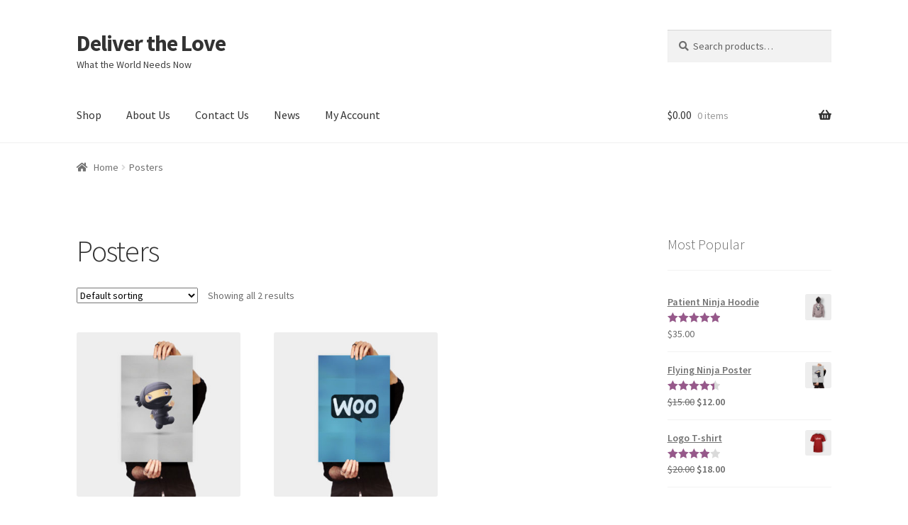

--- FILE ---
content_type: text/html; charset=UTF-8
request_url: http://deliverthelove.com/product-category/posters/
body_size: 7679
content:
<!doctype html>
<html lang="en">
<head>
<meta charset="UTF-8">
<meta name="viewport" content="width=device-width, initial-scale=1, maximum-scale=2.0">
<link rel="profile" href="http://gmpg.org/xfn/11">
<link rel="pingback" href="http://deliverthelove.com/xmlrpc.php">

<title>Posters &#8211; Deliver the Love</title>
<link rel='dns-prefetch' href='//fonts.googleapis.com' />
<link rel='dns-prefetch' href='//use.fontawesome.com' />
<link rel='dns-prefetch' href='//s.w.org' />
<link rel="alternate" type="application/rss+xml" title="Deliver the Love &raquo; Feed" href="http://deliverthelove.com/feed/" />
<link rel="alternate" type="application/rss+xml" title="Deliver the Love &raquo; Comments Feed" href="http://deliverthelove.com/comments/feed/" />
<link rel="alternate" type="application/rss+xml" title="Deliver the Love &raquo; Posters Category Feed" href="http://deliverthelove.com/product-category/posters/feed/" />
		<script type="text/javascript">
			window._wpemojiSettings = {"baseUrl":"https:\/\/s.w.org\/images\/core\/emoji\/12.0.0-1\/72x72\/","ext":".png","svgUrl":"https:\/\/s.w.org\/images\/core\/emoji\/12.0.0-1\/svg\/","svgExt":".svg","source":{"concatemoji":"http:\/\/deliverthelove.com\/wp-includes\/js\/wp-emoji-release.min.js?ver=5.2.15"}};
			!function(e,a,t){var n,r,o,i=a.createElement("canvas"),p=i.getContext&&i.getContext("2d");function s(e,t){var a=String.fromCharCode;p.clearRect(0,0,i.width,i.height),p.fillText(a.apply(this,e),0,0);e=i.toDataURL();return p.clearRect(0,0,i.width,i.height),p.fillText(a.apply(this,t),0,0),e===i.toDataURL()}function c(e){var t=a.createElement("script");t.src=e,t.defer=t.type="text/javascript",a.getElementsByTagName("head")[0].appendChild(t)}for(o=Array("flag","emoji"),t.supports={everything:!0,everythingExceptFlag:!0},r=0;r<o.length;r++)t.supports[o[r]]=function(e){if(!p||!p.fillText)return!1;switch(p.textBaseline="top",p.font="600 32px Arial",e){case"flag":return s([55356,56826,55356,56819],[55356,56826,8203,55356,56819])?!1:!s([55356,57332,56128,56423,56128,56418,56128,56421,56128,56430,56128,56423,56128,56447],[55356,57332,8203,56128,56423,8203,56128,56418,8203,56128,56421,8203,56128,56430,8203,56128,56423,8203,56128,56447]);case"emoji":return!s([55357,56424,55356,57342,8205,55358,56605,8205,55357,56424,55356,57340],[55357,56424,55356,57342,8203,55358,56605,8203,55357,56424,55356,57340])}return!1}(o[r]),t.supports.everything=t.supports.everything&&t.supports[o[r]],"flag"!==o[r]&&(t.supports.everythingExceptFlag=t.supports.everythingExceptFlag&&t.supports[o[r]]);t.supports.everythingExceptFlag=t.supports.everythingExceptFlag&&!t.supports.flag,t.DOMReady=!1,t.readyCallback=function(){t.DOMReady=!0},t.supports.everything||(n=function(){t.readyCallback()},a.addEventListener?(a.addEventListener("DOMContentLoaded",n,!1),e.addEventListener("load",n,!1)):(e.attachEvent("onload",n),a.attachEvent("onreadystatechange",function(){"complete"===a.readyState&&t.readyCallback()})),(n=t.source||{}).concatemoji?c(n.concatemoji):n.wpemoji&&n.twemoji&&(c(n.twemoji),c(n.wpemoji)))}(window,document,window._wpemojiSettings);
		</script>
		<style type="text/css">
img.wp-smiley,
img.emoji {
	display: inline !important;
	border: none !important;
	box-shadow: none !important;
	height: 1em !important;
	width: 1em !important;
	margin: 0 .07em !important;
	vertical-align: -0.1em !important;
	background: none !important;
	padding: 0 !important;
}
</style>
	<link rel='stylesheet' id='wp-block-library-css'  href='http://deliverthelove.com/wp-includes/css/dist/block-library/style.min.css?ver=5.2.15' type='text/css' media='all' />
<link rel='stylesheet' id='wp-block-library-theme-css'  href='http://deliverthelove.com/wp-includes/css/dist/block-library/theme.min.css?ver=5.2.15' type='text/css' media='all' />
<link rel='stylesheet' id='wp-components-css'  href='http://deliverthelove.com/wp-includes/css/dist/components/style.min.css?ver=5.2.15' type='text/css' media='all' />
<link rel='stylesheet' id='wp-editor-font-css'  href='https://fonts.googleapis.com/css?family=Noto+Serif%3A400%2C400i%2C700%2C700i&#038;ver=5.2.15' type='text/css' media='all' />
<link rel='stylesheet' id='wp-block-editor-css'  href='http://deliverthelove.com/wp-includes/css/dist/block-editor/style.min.css?ver=5.2.15' type='text/css' media='all' />
<link rel='stylesheet' id='wp-nux-css'  href='http://deliverthelove.com/wp-includes/css/dist/nux/style.min.css?ver=5.2.15' type='text/css' media='all' />
<link rel='stylesheet' id='wp-editor-css'  href='http://deliverthelove.com/wp-includes/css/dist/editor/style.min.css?ver=5.2.15' type='text/css' media='all' />
<link rel='stylesheet' id='wp-edit-blocks-css'  href='http://deliverthelove.com/wp-includes/css/dist/block-library/editor.min.css?ver=5.2.15' type='text/css' media='all' />
<link rel='stylesheet' id='contact-widgets-contact-block-css'  href='http://deliverthelove.com/wp-content/plugins/contact-widgets/includes/blocks/contact/css/contact-block.min.css?ver=1.0.1' type='text/css' media='all' />
<link rel='stylesheet' id='font-awesome-css'  href='http://deliverthelove.com/wp-content/plugins/contact-widgets/assets/css/font-awesome.min.css?ver=4.7.0' type='text/css' media='all' />
<link rel='stylesheet' id='contact-widgets-social-block-css'  href='http://deliverthelove.com/wp-content/plugins/contact-widgets/includes/blocks/social/css/social-block.min.css?ver=1.0.1' type='text/css' media='all' />
<style id='woocommerce-inline-inline-css' type='text/css'>
.woocommerce form .form-row .required { visibility: visible; }
</style>
<link rel='stylesheet' id='storefront-style-css'  href='http://deliverthelove.com/wp-content/themes/storefront/style.css?ver=2.4.3' type='text/css' media='all' />
<style id='storefront-style-inline-css' type='text/css'>

			.main-navigation ul li a,
			.site-title a,
			ul.menu li a,
			.site-branding h1 a,
			.site-footer .storefront-handheld-footer-bar a:not(.button),
			button.menu-toggle,
			button.menu-toggle:hover,
			.handheld-navigation .dropdown-toggle {
				color: #333333;
			}

			button.menu-toggle,
			button.menu-toggle:hover {
				border-color: #333333;
			}

			.main-navigation ul li a:hover,
			.main-navigation ul li:hover > a,
			.site-title a:hover,
			.site-header ul.menu li.current-menu-item > a {
				color: #747474;
			}

			table th {
				background-color: #f8f8f8;
			}

			table tbody td {
				background-color: #fdfdfd;
			}

			table tbody tr:nth-child(2n) td,
			fieldset,
			fieldset legend {
				background-color: #fbfbfb;
			}

			.site-header,
			.secondary-navigation ul ul,
			.main-navigation ul.menu > li.menu-item-has-children:after,
			.secondary-navigation ul.menu ul,
			.storefront-handheld-footer-bar,
			.storefront-handheld-footer-bar ul li > a,
			.storefront-handheld-footer-bar ul li.search .site-search,
			button.menu-toggle,
			button.menu-toggle:hover {
				background-color: #ffffff;
			}

			p.site-description,
			.site-header,
			.storefront-handheld-footer-bar {
				color: #404040;
			}

			button.menu-toggle:after,
			button.menu-toggle:before,
			button.menu-toggle span:before {
				background-color: #333333;
			}

			h1, h2, h3, h4, h5, h6 {
				color: #333333;
			}

			.widget h1 {
				border-bottom-color: #333333;
			}

			body,
			.secondary-navigation a {
				color: #6d6d6d;
			}

			.widget-area .widget a,
			.hentry .entry-header .posted-on a,
			.hentry .entry-header .post-author a,
			.hentry .entry-header .post-comments a,
			.hentry .entry-header .byline a {
				color: #727272;
			}

			a  {
				color: #96588a;
			}

			a:focus,
			.button:focus,
			.button.alt:focus,
			button:focus,
			input[type="button"]:focus,
			input[type="reset"]:focus,
			input[type="submit"]:focus {
				outline-color: #96588a;
			}

			button, input[type="button"], input[type="reset"], input[type="submit"], .button, .widget a.button {
				background-color: #eeeeee;
				border-color: #eeeeee;
				color: #333333;
			}

			button:hover, input[type="button"]:hover, input[type="reset"]:hover, input[type="submit"]:hover, .button:hover, .widget a.button:hover {
				background-color: #d5d5d5;
				border-color: #d5d5d5;
				color: #333333;
			}

			button.alt, input[type="button"].alt, input[type="reset"].alt, input[type="submit"].alt, .button.alt, .widget-area .widget a.button.alt {
				background-color: #333333;
				border-color: #333333;
				color: #ffffff;
			}

			button.alt:hover, input[type="button"].alt:hover, input[type="reset"].alt:hover, input[type="submit"].alt:hover, .button.alt:hover, .widget-area .widget a.button.alt:hover {
				background-color: #1a1a1a;
				border-color: #1a1a1a;
				color: #ffffff;
			}

			.pagination .page-numbers li .page-numbers.current {
				background-color: #e6e6e6;
				color: #636363;
			}

			#comments .comment-list .comment-content .comment-text {
				background-color: #f8f8f8;
			}

			.site-footer {
				background-color: #f0f0f0;
				color: #6d6d6d;
			}

			.site-footer a:not(.button) {
				color: #333333;
			}

			.site-footer h1, .site-footer h2, .site-footer h3, .site-footer h4, .site-footer h5, .site-footer h6 {
				color: #333333;
			}

			.page-template-template-homepage.has-post-thumbnail .type-page.has-post-thumbnail .entry-title {
				color: #000000;
			}

			.page-template-template-homepage.has-post-thumbnail .type-page.has-post-thumbnail .entry-content {
				color: #000000;
			}

			@media screen and ( min-width: 768px ) {
				.secondary-navigation ul.menu a:hover {
					color: #595959;
				}

				.secondary-navigation ul.menu a {
					color: #404040;
				}

				.main-navigation ul.menu ul.sub-menu,
				.main-navigation ul.nav-menu ul.children {
					background-color: #f0f0f0;
				}

				.site-header {
					border-bottom-color: #f0f0f0;
				}
			}
</style>
<link rel='stylesheet' id='storefront-gutenberg-blocks-css'  href='http://deliverthelove.com/wp-content/themes/storefront/assets/css/base/gutenberg-blocks.css?ver=2.4.3' type='text/css' media='all' />
<style id='storefront-gutenberg-blocks-inline-css' type='text/css'>

				.wp-block-button__link:not(.has-text-color) {
					color: #333333;
				}

				.wp-block-button__link:not(.has-text-color):hover,
				.wp-block-button__link:not(.has-text-color):focus,
				.wp-block-button__link:not(.has-text-color):active {
					color: #333333;
				}

				.wp-block-button__link:not(.has-background) {
					background-color: #eeeeee;
				}

				.wp-block-button__link:not(.has-background):hover,
				.wp-block-button__link:not(.has-background):focus,
				.wp-block-button__link:not(.has-background):active {
					border-color: #d5d5d5;
					background-color: #d5d5d5;
				}

				.wp-block-quote footer,
				.wp-block-quote cite,
				.wp-block-quote__citation {
					color: #6d6d6d;
				}

				.wp-block-pullquote cite,
				.wp-block-pullquote footer,
				.wp-block-pullquote__citation {
					color: #6d6d6d;
				}

				.wp-block-image figcaption {
					color: #6d6d6d;
				}

				.wp-block-separator.is-style-dots::before {
					color: #333333;
				}

				.wp-block-file a.wp-block-file__button {
					color: #333333;
					background-color: #eeeeee;
					border-color: #eeeeee;
				}

				.wp-block-file a.wp-block-file__button:hover,
				.wp-block-file a.wp-block-file__button:focus,
				.wp-block-file a.wp-block-file__button:active {
					color: #333333;
					background-color: #d5d5d5;
				}

				.wp-block-code,
				.wp-block-preformatted pre {
					color: #6d6d6d;
				}

				.wp-block-table:not( .is-style-stripes ) tbody tr:nth-child(2n) td {
					background-color: #fdfdfd;
				}
			
</style>
<link rel='stylesheet' id='storefront-icons-css'  href='http://deliverthelove.com/wp-content/themes/storefront/assets/css/base/icons.css?ver=2.4.3' type='text/css' media='all' />
<link rel='stylesheet' id='storefront-fonts-css'  href='https://fonts.googleapis.com/css?family=Source+Sans+Pro:400,300,300italic,400italic,600,700,900&#038;subset=latin%2Clatin-ext' type='text/css' media='all' />
<link rel='stylesheet' id='wpcw-css'  href='http://deliverthelove.com/wp-content/plugins/contact-widgets/assets/css/style.min.css?ver=1.0.1' type='text/css' media='all' />
<link rel='stylesheet' id='storefront-woocommerce-style-css'  href='http://deliverthelove.com/wp-content/themes/storefront/assets/css/woocommerce/woocommerce.css?ver=2.4.3' type='text/css' media='all' />
<style id='storefront-woocommerce-style-inline-css' type='text/css'>

			a.cart-contents,
			.site-header-cart .widget_shopping_cart a {
				color: #333333;
			}

			a.cart-contents:hover,
			.site-header-cart .widget_shopping_cart a:hover,
			.site-header-cart:hover > li > a {
				color: #747474;
			}

			table.cart td.product-remove,
			table.cart td.actions {
				border-top-color: #ffffff;
			}

			.storefront-handheld-footer-bar ul li.cart .count {
				background-color: #333333;
				color: #ffffff;
				border-color: #ffffff;
			}

			.woocommerce-tabs ul.tabs li.active a,
			ul.products li.product .price,
			.onsale,
			.widget_search form:before,
			.widget_product_search form:before {
				color: #6d6d6d;
			}

			.woocommerce-breadcrumb a,
			a.woocommerce-review-link,
			.product_meta a {
				color: #727272;
			}

			.onsale {
				border-color: #6d6d6d;
			}

			.star-rating span:before,
			.quantity .plus, .quantity .minus,
			p.stars a:hover:after,
			p.stars a:after,
			.star-rating span:before,
			#payment .payment_methods li input[type=radio]:first-child:checked+label:before {
				color: #96588a;
			}

			.widget_price_filter .ui-slider .ui-slider-range,
			.widget_price_filter .ui-slider .ui-slider-handle {
				background-color: #96588a;
			}

			.order_details {
				background-color: #f8f8f8;
			}

			.order_details > li {
				border-bottom: 1px dotted #e3e3e3;
			}

			.order_details:before,
			.order_details:after {
				background: -webkit-linear-gradient(transparent 0,transparent 0),-webkit-linear-gradient(135deg,#f8f8f8 33.33%,transparent 33.33%),-webkit-linear-gradient(45deg,#f8f8f8 33.33%,transparent 33.33%)
			}

			#order_review {
				background-color: #ffffff;
			}

			#payment .payment_methods > li .payment_box,
			#payment .place-order {
				background-color: #fafafa;
			}

			#payment .payment_methods > li:not(.woocommerce-notice) {
				background-color: #f5f5f5;
			}

			#payment .payment_methods > li:not(.woocommerce-notice):hover {
				background-color: #f0f0f0;
			}

			.woocommerce-pagination .page-numbers li .page-numbers.current {
				background-color: #e6e6e6;
				color: #636363;
			}

			.onsale,
			.woocommerce-pagination .page-numbers li .page-numbers:not(.current) {
				color: #6d6d6d;
			}

			p.stars a:before,
			p.stars a:hover~a:before,
			p.stars.selected a.active~a:before {
				color: #6d6d6d;
			}

			p.stars.selected a.active:before,
			p.stars:hover a:before,
			p.stars.selected a:not(.active):before,
			p.stars.selected a.active:before {
				color: #96588a;
			}

			.single-product div.product .woocommerce-product-gallery .woocommerce-product-gallery__trigger {
				background-color: #eeeeee;
				color: #333333;
			}

			.single-product div.product .woocommerce-product-gallery .woocommerce-product-gallery__trigger:hover {
				background-color: #d5d5d5;
				border-color: #d5d5d5;
				color: #333333;
			}

			.button.added_to_cart:focus,
			.button.wc-forward:focus {
				outline-color: #96588a;
			}

			.added_to_cart, .site-header-cart .widget_shopping_cart a.button {
				background-color: #eeeeee;
				border-color: #eeeeee;
				color: #333333;
			}

			.added_to_cart:hover, .site-header-cart .widget_shopping_cart a.button:hover {
				background-color: #d5d5d5;
				border-color: #d5d5d5;
				color: #333333;
			}

			.added_to_cart.alt, .added_to_cart, .widget a.button.checkout {
				background-color: #333333;
				border-color: #333333;
				color: #ffffff;
			}

			.added_to_cart.alt:hover, .added_to_cart:hover, .widget a.button.checkout:hover {
				background-color: #1a1a1a;
				border-color: #1a1a1a;
				color: #ffffff;
			}

			.button.loading {
				color: #eeeeee;
			}

			.button.loading:hover {
				background-color: #eeeeee;
			}

			.button.loading:after {
				color: #333333;
			}

			@media screen and ( min-width: 768px ) {
				.site-header-cart .widget_shopping_cart,
				.site-header .product_list_widget li .quantity {
					color: #404040;
				}

				.site-header-cart .widget_shopping_cart .buttons,
				.site-header-cart .widget_shopping_cart .total {
					background-color: #f5f5f5;
				}

				.site-header-cart .widget_shopping_cart {
					background-color: #f0f0f0;
				}
			}
				.storefront-product-pagination a {
					color: #6d6d6d;
					background-color: #ffffff;
				}
				.storefront-sticky-add-to-cart {
					color: #6d6d6d;
					background-color: #ffffff;
				}

				.storefront-sticky-add-to-cart a:not(.button) {
					color: #333333;
				}
</style>
<link rel='stylesheet' id='font-awesome-5-brands-css'  href='//use.fontawesome.com/releases/v5.0.13/css/brands.css?ver=5.2.15' type='text/css' media='all' />
<link rel='stylesheet' id='sps-styles-css'  href='http://deliverthelove.com/wp-content/plugins/storefront-product-sharing/assets/css/style.css?ver=5.2.15' type='text/css' media='all' />
<script type='text/javascript' src='http://deliverthelove.com/wp-includes/js/jquery/jquery.js?ver=1.12.4-wp'></script>
<script type='text/javascript' src='http://deliverthelove.com/wp-includes/js/jquery/jquery-migrate.min.js?ver=1.4.1'></script>
<link rel='https://api.w.org/' href='http://deliverthelove.com/wp-json/' />
<link rel="EditURI" type="application/rsd+xml" title="RSD" href="http://deliverthelove.com/xmlrpc.php?rsd" />
<link rel="wlwmanifest" type="application/wlwmanifest+xml" href="http://deliverthelove.com/wp-includes/wlwmanifest.xml" /> 
<meta name="generator" content="WordPress 5.2.15" />
<meta name="generator" content="WooCommerce 3.5.4" />
	<noscript><style>.woocommerce-product-gallery{ opacity: 1 !important; }</style></noscript>
	</head>

<body class="archive tax-product_cat term-posters term-12 wp-embed-responsive woocommerce woocommerce-page woocommerce-no-js storefront-align-wide right-sidebar woocommerce-active storefront-2-3">


<div id="page" class="hfeed site">
	
	<header id="masthead" class="site-header" role="banner" style="">

		<div class="col-full">		<a class="skip-link screen-reader-text" href="#site-navigation">Skip to navigation</a>
		<a class="skip-link screen-reader-text" href="#content">Skip to content</a>
				<div class="site-branding">
			<div class="beta site-title"><a href="http://deliverthelove.com/" rel="home">Deliver the Love</a></div><p class="site-description">What the World Needs Now</p>		</div>
					<div class="site-search">
				<div class="widget woocommerce widget_product_search"><form role="search" method="get" class="woocommerce-product-search" action="http://deliverthelove.com/">
	<label class="screen-reader-text" for="woocommerce-product-search-field-0">Search for:</label>
	<input type="search" id="woocommerce-product-search-field-0" class="search-field" placeholder="Search products&hellip;" value="" name="s" />
	<button type="submit" value="Search">Search</button>
	<input type="hidden" name="post_type" value="product" />
</form>
</div>			</div>
			</div><div class="storefront-primary-navigation"><div class="col-full">		<nav id="site-navigation" class="main-navigation" role="navigation" aria-label="Primary Navigation">
		<button class="menu-toggle" aria-controls="site-navigation" aria-expanded="false"><span>Menu</span></button>
			<div class="primary-navigation"><ul id="menu-primary-menu" class="menu"><li id="menu-item-116" class="menu-item menu-item-type-post_type menu-item-object-page menu-item-home menu-item-116"><a href="http://deliverthelove.com/">Shop</a></li>
<li id="menu-item-117" class="menu-item menu-item-type-post_type menu-item-object-page menu-item-117"><a href="http://deliverthelove.com/about/">About Us</a></li>
<li id="menu-item-113" class="menu-item menu-item-type-post_type menu-item-object-page menu-item-113"><a href="http://deliverthelove.com/contact/">Contact Us</a></li>
<li id="menu-item-114" class="menu-item menu-item-type-post_type menu-item-object-page menu-item-114"><a href="http://deliverthelove.com/news/">News</a></li>
<li id="menu-item-115" class="menu-item menu-item-type-post_type menu-item-object-page menu-item-115"><a href="http://deliverthelove.com/my-account/">My Account</a></li>
</ul></div><div class="menu"><ul>
<li ><a href="http://deliverthelove.com/">Home</a></li><li class="page_item page-item-2"><a href="http://deliverthelove.com/about/">About Us</a></li>
<li class="page_item page-item-6"><a href="http://deliverthelove.com/cart/">Cart</a></li>
<li class="page_item page-item-7"><a href="http://deliverthelove.com/checkout/">Checkout</a></li>
<li class="page_item page-item-111"><a href="http://deliverthelove.com/contact/">Contact Us</a></li>
<li class="page_item page-item-8"><a href="http://deliverthelove.com/my-account/">My Account</a></li>
<li class="page_item page-item-106 "><a href="http://deliverthelove.com/news/">News</a></li>
</ul></div>
		</nav><!-- #site-navigation -->
				<ul id="site-header-cart" class="site-header-cart menu">
			<li class="">
							<a class="cart-contents" href="http://deliverthelove.com/cart/" title="View your shopping cart">
								<span class="woocommerce-Price-amount amount"><span class="woocommerce-Price-currencySymbol">&#036;</span>0.00</span> <span class="count">0 items</span>
			</a>
					</li>
			<li>
				<div class="widget woocommerce widget_shopping_cart"><div class="widget_shopping_cart_content"></div></div>			</li>
		</ul>
			</div></div>
	</header><!-- #masthead -->

	<div class="storefront-breadcrumb"><div class="col-full"><nav class="woocommerce-breadcrumb"><a href="http://deliverthelove.com">Home</a><span class="breadcrumb-separator"> / </span>Posters</nav></div></div>
	<div id="content" class="site-content" tabindex="-1">
		<div class="col-full">

		<div class="woocommerce"></div>		<div id="primary" class="content-area">
			<main id="main" class="site-main" role="main">
		<header class="woocommerce-products-header">
			<h1 class="woocommerce-products-header__title page-title">Posters</h1>
	
	</header>
<div class="storefront-sorting"><div class="woocommerce-notices-wrapper"></div><form class="woocommerce-ordering" method="get">
	<select name="orderby" class="orderby">
					<option value="menu_order"  selected='selected'>Default sorting</option>
					<option value="popularity" >Sort by popularity</option>
					<option value="rating" >Sort by average rating</option>
					<option value="date" >Sort by latest</option>
					<option value="price" >Sort by price: low to high</option>
					<option value="price-desc" >Sort by price: high to low</option>
			</select>
	<input type="hidden" name="paged" value="1" />
	</form>
<p class="woocommerce-result-count">
	Showing all 2 results</p>
</div><ul class="products columns-3">
<li class="post-70 product type-product status-publish has-post-thumbnail product_cat-posters first instock sale taxable shipping-taxable purchasable product-type-simple">
	<a href="http://deliverthelove.com/product/flying-ninja-poster/" class="woocommerce-LoopProduct-link woocommerce-loop-product__link"><img width="324" height="324" src="http://deliverthelove.com/wp-content/uploads/2019/02/flying_ninja_poster-324x324.jpg" class="attachment-woocommerce_thumbnail size-woocommerce_thumbnail" alt="" srcset="http://deliverthelove.com/wp-content/uploads/2019/02/flying_ninja_poster-324x324.jpg 324w, http://deliverthelove.com/wp-content/uploads/2019/02/flying_ninja_poster-150x150.jpg 150w, http://deliverthelove.com/wp-content/uploads/2019/02/flying_ninja_poster-300x300.jpg 300w, http://deliverthelove.com/wp-content/uploads/2019/02/flying_ninja_poster-768x768.jpg 768w, http://deliverthelove.com/wp-content/uploads/2019/02/flying_ninja_poster-416x416.jpg 416w, http://deliverthelove.com/wp-content/uploads/2019/02/flying_ninja_poster-100x100.jpg 100w, http://deliverthelove.com/wp-content/uploads/2019/02/flying_ninja_poster.jpg 1000w" sizes="(max-width: 324px) 100vw, 324px" /><h2 class="woocommerce-loop-product__title">Flying Ninja Poster</h2><div class="star-rating"><span style="width:90%">Rated <strong class="rating">4.50</strong> out of 5</span></div>
	<span class="onsale">Sale!</span>

	<span class="price"><del><span class="woocommerce-Price-amount amount"><span class="woocommerce-Price-currencySymbol">&#36;</span>15.00</span></del> <ins><span class="woocommerce-Price-amount amount"><span class="woocommerce-Price-currencySymbol">&#36;</span>12.00</span></ins></span>
</a><a href="/product-category/posters/?add-to-cart=70" data-quantity="1" class="button product_type_simple add_to_cart_button ajax_add_to_cart" data-product_id="70" data-product_sku="" aria-label="Add &ldquo;Flying Ninja Poster&rdquo; to your cart" rel="nofollow">Add to cart</a></li>
<li class="post-79 product type-product status-publish has-post-thumbnail product_cat-posters instock taxable shipping-taxable purchasable product-type-simple">
	<a href="http://deliverthelove.com/product/logo-poster/" class="woocommerce-LoopProduct-link woocommerce-loop-product__link"><img width="324" height="324" src="http://deliverthelove.com/wp-content/uploads/2019/02/logo_poster-324x324.jpg" class="attachment-woocommerce_thumbnail size-woocommerce_thumbnail" alt="" srcset="http://deliverthelove.com/wp-content/uploads/2019/02/logo_poster-324x324.jpg 324w, http://deliverthelove.com/wp-content/uploads/2019/02/logo_poster-150x150.jpg 150w, http://deliverthelove.com/wp-content/uploads/2019/02/logo_poster-300x300.jpg 300w, http://deliverthelove.com/wp-content/uploads/2019/02/logo_poster-768x768.jpg 768w, http://deliverthelove.com/wp-content/uploads/2019/02/logo_poster-416x416.jpg 416w, http://deliverthelove.com/wp-content/uploads/2019/02/logo_poster-100x100.jpg 100w, http://deliverthelove.com/wp-content/uploads/2019/02/logo_poster.jpg 1000w" sizes="(max-width: 324px) 100vw, 324px" /><h2 class="woocommerce-loop-product__title">Logo Poster</h2>
	<span class="price"><span class="woocommerce-Price-amount amount"><span class="woocommerce-Price-currencySymbol">&#36;</span>15.00</span></span>
</a><a href="/product-category/posters/?add-to-cart=79" data-quantity="1" class="button product_type_simple add_to_cart_button ajax_add_to_cart" data-product_id="79" data-product_sku="" aria-label="Add &ldquo;Logo Poster&rdquo; to your cart" rel="nofollow">Add to cart</a></li>
</ul>
<div class="storefront-sorting"><form class="woocommerce-ordering" method="get">
	<select name="orderby" class="orderby">
					<option value="menu_order"  selected='selected'>Default sorting</option>
					<option value="popularity" >Sort by popularity</option>
					<option value="rating" >Sort by average rating</option>
					<option value="date" >Sort by latest</option>
					<option value="price" >Sort by price: low to high</option>
					<option value="price-desc" >Sort by price: high to low</option>
			</select>
	<input type="hidden" name="paged" value="1" />
	</form>
<p class="woocommerce-result-count">
	Showing all 2 results</p>
</div>			</main><!-- #main -->
		</div><!-- #primary -->

		
<div id="secondary" class="widget-area" role="complementary">
	<div id="woocommerce_top_rated_products-2" class="widget woocommerce widget_top_rated_products"><span class="gamma widget-title">Most Popular</span><ul class="product_list_widget"><li>
	
	<a href="http://deliverthelove.com/product/patient-ninja-hoodie/">
		<img width="324" height="324" src="http://deliverthelove.com/wp-content/uploads/2019/02/patient_ninja_hoodie_front-324x324.jpg" class="attachment-woocommerce_thumbnail size-woocommerce_thumbnail" alt="" srcset="http://deliverthelove.com/wp-content/uploads/2019/02/patient_ninja_hoodie_front-324x324.jpg 324w, http://deliverthelove.com/wp-content/uploads/2019/02/patient_ninja_hoodie_front-150x150.jpg 150w, http://deliverthelove.com/wp-content/uploads/2019/02/patient_ninja_hoodie_front-300x300.jpg 300w, http://deliverthelove.com/wp-content/uploads/2019/02/patient_ninja_hoodie_front-768x768.jpg 768w, http://deliverthelove.com/wp-content/uploads/2019/02/patient_ninja_hoodie_front-416x416.jpg 416w, http://deliverthelove.com/wp-content/uploads/2019/02/patient_ninja_hoodie_front-100x100.jpg 100w, http://deliverthelove.com/wp-content/uploads/2019/02/patient_ninja_hoodie_front.jpg 1000w" sizes="(max-width: 324px) 100vw, 324px" />		<span class="product-title">Patient Ninja Hoodie</span>
	</a>

			<div class="star-rating"><span style="width:100%">Rated <strong class="rating">5.00</strong> out of 5</span></div>	
	<span class="woocommerce-Price-amount amount"><span class="woocommerce-Price-currencySymbol">&#36;</span>35.00</span>
	</li>
<li>
	
	<a href="http://deliverthelove.com/product/flying-ninja-poster/">
		<img width="324" height="324" src="http://deliverthelove.com/wp-content/uploads/2019/02/flying_ninja_poster-324x324.jpg" class="attachment-woocommerce_thumbnail size-woocommerce_thumbnail" alt="" srcset="http://deliverthelove.com/wp-content/uploads/2019/02/flying_ninja_poster-324x324.jpg 324w, http://deliverthelove.com/wp-content/uploads/2019/02/flying_ninja_poster-150x150.jpg 150w, http://deliverthelove.com/wp-content/uploads/2019/02/flying_ninja_poster-300x300.jpg 300w, http://deliverthelove.com/wp-content/uploads/2019/02/flying_ninja_poster-768x768.jpg 768w, http://deliverthelove.com/wp-content/uploads/2019/02/flying_ninja_poster-416x416.jpg 416w, http://deliverthelove.com/wp-content/uploads/2019/02/flying_ninja_poster-100x100.jpg 100w, http://deliverthelove.com/wp-content/uploads/2019/02/flying_ninja_poster.jpg 1000w" sizes="(max-width: 324px) 100vw, 324px" />		<span class="product-title">Flying Ninja Poster</span>
	</a>

			<div class="star-rating"><span style="width:90%">Rated <strong class="rating">4.50</strong> out of 5</span></div>	
	<del><span class="woocommerce-Price-amount amount"><span class="woocommerce-Price-currencySymbol">&#36;</span>15.00</span></del> <ins><span class="woocommerce-Price-amount amount"><span class="woocommerce-Price-currencySymbol">&#36;</span>12.00</span></ins>
	</li>
<li>
	
	<a href="http://deliverthelove.com/product/logo-t-shirt/">
		<img width="324" height="324" src="http://deliverthelove.com/wp-content/uploads/2019/02/logo_tee_front-324x324.jpg" class="attachment-woocommerce_thumbnail size-woocommerce_thumbnail" alt="" srcset="http://deliverthelove.com/wp-content/uploads/2019/02/logo_tee_front-324x324.jpg 324w, http://deliverthelove.com/wp-content/uploads/2019/02/logo_tee_front-150x150.jpg 150w, http://deliverthelove.com/wp-content/uploads/2019/02/logo_tee_front-300x300.jpg 300w, http://deliverthelove.com/wp-content/uploads/2019/02/logo_tee_front-768x768.jpg 768w, http://deliverthelove.com/wp-content/uploads/2019/02/logo_tee_front-416x416.jpg 416w, http://deliverthelove.com/wp-content/uploads/2019/02/logo_tee_front-100x100.jpg 100w, http://deliverthelove.com/wp-content/uploads/2019/02/logo_tee_front.jpg 1000w" sizes="(max-width: 324px) 100vw, 324px" />		<span class="product-title">Logo T-shirt</span>
	</a>

			<div class="star-rating"><span style="width:80%">Rated <strong class="rating">4.00</strong> out of 5</span></div>	
	<del><span class="woocommerce-Price-amount amount"><span class="woocommerce-Price-currencySymbol">&#36;</span>20.00</span></del> <ins><span class="woocommerce-Price-amount amount"><span class="woocommerce-Price-currencySymbol">&#36;</span>18.00</span></ins>
	</li>
</ul></div><div id="woocommerce_product_categories-2" class="widget woocommerce widget_product_categories"><span class="gamma widget-title">Categories</span><ul class="product-categories"><li class="cat-item cat-item-9 cat-parent"><a href="http://deliverthelove.com/product-category/clothing/">Clothing</a><ul class='children'>
<li class="cat-item cat-item-10"><a href="http://deliverthelove.com/product-category/clothing/hoodies/">Hoodies</a></li>
<li class="cat-item cat-item-14"><a href="http://deliverthelove.com/product-category/clothing/t-shirts/">T-shirts</a></li>
</ul>
</li>
<li class="cat-item cat-item-11"><a href="http://deliverthelove.com/product-category/music/">Music</a></li>
<li class="cat-item cat-item-12 current-cat"><a href="http://deliverthelove.com/product-category/posters/">Posters</a></li>
<li class="cat-item cat-item-27"><a href="http://deliverthelove.com/product-category/uncategorized/">Uncategorized</a></li>
</ul></div></div><!-- #secondary -->

		</div><!-- .col-full -->
	</div><!-- #content -->

	
	<footer id="colophon" class="site-footer" role="contentinfo">
		<div class="col-full">

							<div class="footer-widgets row-1 col-3 fix">
									<div class="block footer-widget-1">
						<div id="nav_menu-2" class="widget widget_nav_menu"><span class="gamma widget-title">Menu</span><div class="menu-primary-menu-container"><ul id="menu-primary-menu-1" class="menu"><li class="menu-item menu-item-type-post_type menu-item-object-page menu-item-home menu-item-116"><a href="http://deliverthelove.com/">Shop</a></li>
<li class="menu-item menu-item-type-post_type menu-item-object-page menu-item-117"><a href="http://deliverthelove.com/about/">About Us</a></li>
<li class="menu-item menu-item-type-post_type menu-item-object-page menu-item-113"><a href="http://deliverthelove.com/contact/">Contact Us</a></li>
<li class="menu-item menu-item-type-post_type menu-item-object-page menu-item-114"><a href="http://deliverthelove.com/news/">News</a></li>
<li class="menu-item menu-item-type-post_type menu-item-object-page menu-item-115"><a href="http://deliverthelove.com/my-account/">My Account</a></li>
</ul></div></div>					</div>
											<div class="block footer-widget-2">
											</div>
											<div class="block footer-widget-3">
						<div id="wpcw_contact-2" class="widget wpcw-widgets wpcw-widget-contact"><span class="gamma widget-title">Contact Us</span><ul><li class="has-label"><strong>Email</strong><br><div><a href="mailto:&#119;&#97;ywardfilm&#115;&#64;gm&#97;il&#46;&#99;o&#109;">&#119;&#97;ywardfilm&#115;&#64;gm&#97;il&#46;&#99;o&#109;</a></div></li></ul></div>					</div>
									</div><!-- .footer-widgets.row-1 -->
						<div class="site-info">
			&copy; Deliver the Love 2025						<br />
								<a href="https://woocommerce.com" target="_blank" title="WooCommerce - The Best eCommerce Platform for WordPress" rel="author">Built with Storefront &amp; WooCommerce</a>.					</div><!-- .site-info -->
				<div class="storefront-handheld-footer-bar">
			<ul class="columns-3">
									<li class="my-account">
						<a href="http://deliverthelove.com/my-account/">My Account</a>					</li>
									<li class="search">
						<a href="">Search</a>			<div class="site-search">
				<div class="widget woocommerce widget_product_search"><form role="search" method="get" class="woocommerce-product-search" action="http://deliverthelove.com/">
	<label class="screen-reader-text" for="woocommerce-product-search-field-1">Search for:</label>
	<input type="search" id="woocommerce-product-search-field-1" class="search-field" placeholder="Search products&hellip;" value="" name="s" />
	<button type="submit" value="Search">Search</button>
	<input type="hidden" name="post_type" value="product" />
</form>
</div>			</div>
								</li>
									<li class="cart">
									<a class="footer-cart-contents" href="http://deliverthelove.com/cart/" title="View your shopping cart">
				<span class="count">0</span>
			</a>
							</li>
							</ul>
		</div>
		
		</div><!-- .col-full -->
	</footer><!-- #colophon -->

	
</div><!-- #page -->

<script type="application/ld+json">{"@context":"https:\/\/schema.org\/","@graph":[{"@context":"https:\/\/schema.org\/","@type":"BreadcrumbList","itemListElement":[{"@type":"ListItem","position":1,"item":{"name":"Home","@id":"http:\/\/deliverthelove.com"}},{"@type":"ListItem","position":2,"item":{"name":"Posters","@id":"http:\/\/deliverthelove.com\/product-category\/posters\/"}}]},{"@context":"https:\/\/schema.org\/","@graph":[{"@type":"Product","@id":"http:\/\/deliverthelove.com\/product\/flying-ninja-poster\/","name":"Flying Ninja Poster","url":"http:\/\/deliverthelove.com\/product\/flying-ninja-poster\/"},{"@type":"Product","@id":"http:\/\/deliverthelove.com\/product\/logo-poster\/","name":"Logo Poster","url":"http:\/\/deliverthelove.com\/product\/logo-poster\/"}]}]}</script>	<script type="text/javascript">
		var c = document.body.className;
		c = c.replace(/woocommerce-no-js/, 'woocommerce-js');
		document.body.className = c;
	</script>
	<script type='text/javascript' src='http://deliverthelove.com/wp-content/plugins/woocommerce/assets/js/jquery-blockui/jquery.blockUI.min.js?ver=2.70'></script>
<script type='text/javascript'>
/* <![CDATA[ */
var wc_add_to_cart_params = {"ajax_url":"\/wp-admin\/admin-ajax.php","wc_ajax_url":"\/?wc-ajax=%%endpoint%%","i18n_view_cart":"View cart","cart_url":"http:\/\/deliverthelove.com\/cart\/","is_cart":"","cart_redirect_after_add":"no"};
/* ]]> */
</script>
<script type='text/javascript' src='http://deliverthelove.com/wp-content/plugins/woocommerce/assets/js/frontend/add-to-cart.min.js?ver=3.5.4'></script>
<script type='text/javascript' src='http://deliverthelove.com/wp-content/plugins/woocommerce/assets/js/js-cookie/js.cookie.min.js?ver=2.1.4'></script>
<script type='text/javascript'>
/* <![CDATA[ */
var woocommerce_params = {"ajax_url":"\/wp-admin\/admin-ajax.php","wc_ajax_url":"\/?wc-ajax=%%endpoint%%"};
/* ]]> */
</script>
<script type='text/javascript' src='http://deliverthelove.com/wp-content/plugins/woocommerce/assets/js/frontend/woocommerce.min.js?ver=3.5.4'></script>
<script type='text/javascript'>
/* <![CDATA[ */
var wc_cart_fragments_params = {"ajax_url":"\/wp-admin\/admin-ajax.php","wc_ajax_url":"\/?wc-ajax=%%endpoint%%","cart_hash_key":"wc_cart_hash_8c484fcd0a9bffc10d392193539a2750","fragment_name":"wc_fragments_8c484fcd0a9bffc10d392193539a2750"};
/* ]]> */
</script>
<script type='text/javascript' src='http://deliverthelove.com/wp-content/plugins/woocommerce/assets/js/frontend/cart-fragments.min.js?ver=3.5.4'></script>
<script type='text/javascript' src='http://deliverthelove.com/wp-content/themes/storefront/assets/js/navigation.min.js?ver=2.4.3'></script>
<script type='text/javascript' src='http://deliverthelove.com/wp-content/themes/storefront/assets/js/skip-link-focus-fix.min.js?ver=20130115'></script>
<script type='text/javascript' src='http://deliverthelove.com/wp-content/themes/storefront/assets/js/vendor/pep.min.js?ver=0.4.3'></script>
<script type='text/javascript' src='http://deliverthelove.com/wp-content/themes/storefront/assets/js/woocommerce/header-cart.min.js?ver=2.4.3'></script>
<script type='text/javascript' src='http://deliverthelove.com/wp-includes/js/wp-embed.min.js?ver=5.2.15'></script>

</body>
</html>


--- FILE ---
content_type: text/css
request_url: http://deliverthelove.com/wp-includes/css/dist/nux/style.min.css?ver=5.2.15
body_size: 618
content:
.nux-dot-tip:after,.nux-dot-tip:before{border-radius:100%;content:" ";pointer-events:none;position:absolute}.nux-dot-tip:before{animation:nux-pulse 1.6s cubic-bezier(.17,.67,.92,.62) infinite;background:rgba(0,115,156,.9);height:24px;left:-12px;top:-12px;transform:scale(.33333);width:24px}.nux-dot-tip:after{background:#00739c;height:8px;left:-4px;top:-4px;width:8px}@keyframes nux-pulse{to{background:rgba(0,115,156,0);transform:scale(1)}}.nux-dot-tip .components-popover__content{padding:5px 41px 5px 20px;width:350px}@media (min-width:600px){.nux-dot-tip .components-popover__content{width:450px}}.nux-dot-tip .components-popover__content .nux-dot-tip__disable{position:absolute;right:0;top:0}.nux-dot-tip.is-top{margin-top:-4px}.nux-dot-tip.is-bottom{margin-top:4px}.nux-dot-tip.is-middle.is-left{margin-left:-4px}.nux-dot-tip.is-middle.is-right{margin-left:4px}.nux-dot-tip.is-top .components-popover__content{margin-bottom:20px}.nux-dot-tip.is-bottom .components-popover__content{margin-top:20px}.nux-dot-tip.is-middle.is-left .components-popover__content{margin-right:20px}.nux-dot-tip.is-middle.is-right .components-popover__content{margin-left:20px}.nux-dot-tip:not(.is-mobile).is-center,.nux-dot-tip:not(.is-mobile).is-left,.nux-dot-tip:not(.is-mobile).is-right{z-index:1000001}@media (max-width:600px){.nux-dot-tip:not(.is-mobile).is-center .components-popover__content,.nux-dot-tip:not(.is-mobile).is-left .components-popover__content,.nux-dot-tip:not(.is-mobile).is-right .components-popover__content{align-self:end;left:5px;margin:20px 0 0;max-width:none!important;position:fixed;right:5px;width:auto}}.nux-dot-tip.components-popover:not(.is-mobile):not(.is-middle).is-right .components-popover__content{
  /*!rtl:ignore*/margin-left:0}.nux-dot-tip.components-popover:not(.is-mobile):not(.is-middle).is-left .components-popover__content{
  /*!rtl:ignore*/margin-right:0}.nux-dot-tip.components-popover.edit-post-more-menu__content:not(.is-mobile):not(.is-middle).is-right .components-popover__content{
  /*!rtl:ignore*/margin-left:-12px}.nux-dot-tip.components-popover.edit-post-more-menu__content:not(.is-mobile):not(.is-middle).is-left .components-popover__content{
  /*!rtl:ignore*/margin-right:-12px}

--- FILE ---
content_type: text/css
request_url: http://deliverthelove.com/wp-includes/css/dist/block-library/editor.min.css?ver=5.2.15
body_size: 5658
content:
.block-editor ul.wp-block-archives{padding-left:2.5em}.wp-block-audio{margin:0}.block-editor-block-list__block[data-type="core/button"][data-align=center]{text-align:center}.block-editor-block-list__block[data-type="core/button"][data-align=right]{
  /*!rtl:ignore*/text-align:right}.wp-block-button{display:inline-block;margin-bottom:0;position:relative}.wp-block-button [contenteditable]{cursor:text}.wp-block-button:not(.has-text-color):not(.is-style-outline) .block-editor-rich-text__editable[data-is-placeholder-visible=true]+.block-editor-rich-text__editable{color:#fff}.wp-block-button .block-editor-rich-text__editable[data-is-placeholder-visible=true]+.block-editor-rich-text__editable{opacity:.8}.block-editor-block-preview__content .wp-block-button{max-width:100%}.block-editor-block-preview__content .wp-block-button .block-editor-rich-text__editable[data-is-placeholder-visible=true]{height:auto}.block-editor-block-preview__content .wp-block-button .wp-block-button__link{max-width:100%;overflow:hidden;white-space:nowrap!important;text-overflow:ellipsis}.block-library-button__inline-link{background:#fff;display:flex;flex-wrap:wrap;align-items:center;font-family:-apple-system,BlinkMacSystemFont,Segoe UI,Roboto,Oxygen-Sans,Ubuntu,Cantarell,Helvetica Neue,sans-serif;font-size:13px;line-height:1.4;width:374px}.block-library-button__inline-link .block-editor-url-input{width:auto}.block-library-button__inline-link .block-editor-url-input__suggestions{width:302px;z-index:6}.block-library-button__inline-link>.dashicon{width:36px}.block-library-button__inline-link .dashicon{color:#8f98a1}.block-library-button__inline-link .block-editor-url-input input[type=text]:-ms-input-placeholder{color:#8f98a1}.block-library-button__inline-link .block-editor-url-input input[type=text]::-ms-input-placeholder{color:#8f98a1}.block-library-button__inline-link .block-editor-url-input input[type=text]::placeholder{color:#8f98a1}[data-align=center] .block-library-button__inline-link{margin-left:auto;margin-right:auto}[data-align=right] .block-library-button__inline-link{margin-left:auto;margin-right:0}.block-editor .wp-block-categories ul{padding-left:2.5em}.block-editor .wp-block-categories ul ul{margin-top:6px}.wp-block-code .block-editor-plain-text{font-family:Menlo,Consolas,monaco,monospace;color:#23282d;font-size:16px}@media (min-width:600px){.wp-block-code .block-editor-plain-text{font-size:13px}}.wp-block-code .block-editor-plain-text:focus{box-shadow:none}.components-tab-button{display:inline-flex;align-items:flex-end;margin:0;padding:3px;background:none;outline:none;color:#555d66;cursor:pointer;position:relative;height:36px;font-family:-apple-system,BlinkMacSystemFont,Segoe UI,Roboto,Oxygen-Sans,Ubuntu,Cantarell,Helvetica Neue,sans-serif;font-size:13px;font-weight:500;border:0}.components-tab-button.is-active,.components-tab-button.is-active:hover{color:#fff}.components-tab-button:disabled{cursor:default}.components-tab-button>span{border:1px solid transparent;padding:0 6px;box-sizing:content-box;height:28px;line-height:28px}.components-tab-button:focus>span,.components-tab-button:hover>span{color:#555d66}.components-tab-button:not(:disabled).is-active>span,.components-tab-button:not(:disabled):focus>span,.components-tab-button:not(:disabled):hover>span{border:1px solid #555d66}.components-tab-button.is-active:hover>span,.components-tab-button.is-active>span{background-color:#555d66;color:#fff}.wp-block-columns .block-editor-block-list__layout{margin-left:0;margin-right:0}.wp-block-columns .block-editor-block-list__layout .block-editor-block-list__block{max-width:none}.block-editor-block-list__block[data-align=full] .wp-block-columns>.block-editor-inner-blocks{padding-left:14px;padding-right:14px}@media (min-width:600px){.block-editor-block-list__block[data-align=full] .wp-block-columns>.block-editor-inner-blocks{padding-left:60px;padding-right:60px}}.wp-block-columns{display:block}.wp-block-columns>.block-editor-inner-blocks>.block-editor-block-list__layout{display:flex;flex-wrap:wrap}@media (min-width:782px){.wp-block-columns>.block-editor-inner-blocks>.block-editor-block-list__layout{flex-wrap:nowrap}}.wp-block-columns>.block-editor-inner-blocks>.block-editor-block-list__layout>[data-type="core/column"]{display:flex;flex-direction:column;flex:1;padding-left:0;padding-right:0;margin-left:-14px;margin-right:-14px;min-width:0;word-break:break-word;overflow-wrap:break-word;flex-basis:100%}.wp-block-columns>.block-editor-inner-blocks>.block-editor-block-list__layout>[data-type="core/column"]>.block-editor-block-list__block-edit>div>.block-editor-inner-blocks{margin-top:-28px;margin-bottom:-28px}.wp-block-columns>.block-editor-inner-blocks>.block-editor-block-list__layout>[data-type="core/column"]>.block-editor-block-list__block-edit{margin-top:0;margin-bottom:0}.wp-block-columns>.block-editor-inner-blocks>.block-editor-block-list__layout>[data-type="core/column"]>.block-editor-block-list__block-edit:before{left:0;right:0}.wp-block-columns>.block-editor-inner-blocks>.block-editor-block-list__layout>[data-type="core/column"]>.block-editor-block-list__block-edit>.block-editor-block-contextual-toolbar{margin-left:-1px}@media (min-width:600px){.wp-block-columns>.block-editor-inner-blocks>.block-editor-block-list__layout>[data-type="core/column"]{margin-left:14px;margin-right:14px;flex-basis:calc(50% - 44px);flex-grow:0}}@media (min-width:600px){.wp-block-columns>.block-editor-inner-blocks>.block-editor-block-list__layout>[data-type="core/column"]:nth-child(2n){margin-left:46px}}@media (min-width:782px){.wp-block-columns>.block-editor-inner-blocks>.block-editor-block-list__layout>[data-type="core/column"]:not(:first-child){margin-left:46px}}.wp-block-columns [data-type="core/column"].is-hovered>.block-editor-block-list__block-edit:before{content:none}.wp-block-columns [data-type="core/column"].is-hovered .block-editor-block-list__breadcrumb{display:none}.wp-block-columns [data-type="core/column"]{pointer-events:none}.wp-block-columns [data-type="core/column"] .block-editor-block-list__layout{pointer-events:all}.wp-block-cover-image.components-placeholder h2,.wp-block-cover.components-placeholder h2{color:inherit}.wp-block-cover-image.has-left-content .block-editor-rich-text__inline-toolbar,.wp-block-cover-image.has-right-content .block-editor-rich-text__inline-toolbar,.wp-block-cover.has-left-content .block-editor-rich-text__inline-toolbar,.wp-block-cover.has-right-content .block-editor-rich-text__inline-toolbar{display:inline-block}.wp-block-cover-image .block-editor-block-list__layout,.wp-block-cover .block-editor-block-list__layout{width:100%}.wp-block-cover-image .block-editor-block-list__block,.wp-block-cover .block-editor-block-list__block{color:#f8f9f9}.wp-block-cover-image .wp-block-cover__inner-container,.wp-block-cover .wp-block-cover__inner-container{text-align:left}.wp-block-cover-image .wp-block-cover__inner-container>.block-editor-inner-blocks>.block-editor-block-list__layout,.wp-block-cover .wp-block-cover__inner-container>.block-editor-inner-blocks>.block-editor-block-list__layout{margin-left:0;margin-right:0}.wp-block-cover-image.components-placeholder,.wp-block-cover.components-placeholder{background:rgba(139,139,150,.1);min-height:200px}.is-dark-theme .wp-block-cover-image.components-placeholder,.is-dark-theme .wp-block-cover.components-placeholder{background:hsla(0,0%,100%,.15)}[data-align=left] .wp-block-cover,[data-align=left] .wp-block-cover-image,[data-align=right] .wp-block-cover,[data-align=right] .wp-block-cover-image{max-width:305px;width:100%}.wp-block-embed{margin:0;clear:both}@media (min-width:600px){.wp-block-embed{min-width:360px}.wp-block-embed.components-placeholder{min-width:0}}.wp-block-embed.is-loading{display:flex;flex-direction:column;align-items:center;justify-content:center;padding:1em;min-height:200px;text-align:center;background:#f8f9f9}.wp-block-embed.is-loading p{font-family:-apple-system,BlinkMacSystemFont,Segoe UI,Roboto,Oxygen-Sans,Ubuntu,Cantarell,Helvetica Neue,sans-serif;font-size:13px}.wp-block-embed .components-placeholder__error{word-break:break-word}.block-library-embed__interactive-overlay{position:absolute;top:0;left:0;right:0;bottom:0;opacity:0}.wp-block-file{display:flex;justify-content:space-between;align-items:center;margin-bottom:0}.wp-block-file.is-transient{animation:edit-post__loading-fade-animation 1.6s ease-in-out infinite}.wp-block-file .wp-block-file__content-wrapper{flex-grow:1}.wp-block-file .wp-block-file__textlink{display:inline-block;min-width:1em}.wp-block-file .wp-block-file__textlink:focus{box-shadow:none}.wp-block-file .wp-block-file__button-richtext-wrapper{display:inline-block;margin-left:.75em}.wp-block-file .wp-block-file__copy-url-button{margin-left:1em}.wp-block-freeform.block-library-rich-text__tinymce li,.wp-block-freeform.block-library-rich-text__tinymce p{line-height:1.8}.wp-block-freeform.block-library-rich-text__tinymce ol,.wp-block-freeform.block-library-rich-text__tinymce ul{padding-left:2.5em;margin-left:0}.wp-block-freeform.block-library-rich-text__tinymce blockquote{margin:0;box-shadow:inset 0 0 0 0 #e2e4e7;border-left:4px solid #000;padding-left:1em}.wp-block-freeform.block-library-rich-text__tinymce pre{white-space:pre-wrap;font-family:Menlo,Consolas,monaco,monospace;font-size:14px;color:#23282d}.wp-block-freeform.block-library-rich-text__tinymce h1{font-size:2em}.wp-block-freeform.block-library-rich-text__tinymce h2{font-size:1.6em}.wp-block-freeform.block-library-rich-text__tinymce h3{font-size:1.4em}.wp-block-freeform.block-library-rich-text__tinymce h4{font-size:1.2em}.wp-block-freeform.block-library-rich-text__tinymce h5{font-size:1.1em}.wp-block-freeform.block-library-rich-text__tinymce h6{font-size:1em}.wp-block-freeform.block-library-rich-text__tinymce>:first-child{margin-top:0}.wp-block-freeform.block-library-rich-text__tinymce>:last-child{margin-bottom:0}.wp-block-freeform.block-library-rich-text__tinymce.mce-edit-focus{outline:none}.wp-block-freeform.block-library-rich-text__tinymce a{color:#007fac}.wp-block-freeform.block-library-rich-text__tinymce:focus a[data-mce-selected]{padding:0 2px;margin:0 -2px;border-radius:2px;box-shadow:0 0 0 1px #e5f5fa;background:#e5f5fa}.wp-block-freeform.block-library-rich-text__tinymce code{padding:2px;border-radius:2px;color:#23282d;background:#f3f4f5;font-family:Menlo,Consolas,monaco,monospace;font-size:14px}.wp-block-freeform.block-library-rich-text__tinymce:focus code[data-mce-selected]{background:#e8eaeb}.wp-block-freeform.block-library-rich-text__tinymce .alignright{float:right;margin:.5em 0 .5em 1em}.wp-block-freeform.block-library-rich-text__tinymce .alignleft{float:left;margin:.5em 1em .5em 0}.wp-block-freeform.block-library-rich-text__tinymce .aligncenter{display:block;margin-left:auto;margin-right:auto}.wp-block-freeform.block-library-rich-text__tinymce .wp-more-tag{width:96%;height:20px;display:block;margin:15px auto;outline:0;cursor:default;background-image:url(/wp-includes/js/tinymce/skins/wordpress/images/more-2x.png);background-size:1900px 20px;background-repeat:no-repeat;background-position:50%}.wp-block-freeform.block-library-rich-text__tinymce img::selection{background-color:transparent}.wp-block-freeform.block-library-rich-text__tinymce div.mceTemp{-ms-user-select:element}.wp-block-freeform.block-library-rich-text__tinymce dl.wp-caption{margin:0;max-width:100%}.wp-block-freeform.block-library-rich-text__tinymce dl.wp-caption a,.wp-block-freeform.block-library-rich-text__tinymce dl.wp-caption img{display:block}.wp-block-freeform.block-library-rich-text__tinymce dl.wp-caption,.wp-block-freeform.block-library-rich-text__tinymce dl.wp-caption *{-webkit-user-drag:none}.wp-block-freeform.block-library-rich-text__tinymce dl.wp-caption .wp-caption-dd{padding-top:.5em;margin:0}.wp-block-freeform.block-library-rich-text__tinymce .wpview{width:99.99%;position:relative;clear:both;margin-bottom:16px;border:1px solid transparent}.wp-block-freeform.block-library-rich-text__tinymce .wpview iframe{display:block;max-width:100%;background:transparent}.wp-block-freeform.block-library-rich-text__tinymce .wpview .mce-shim{position:absolute;top:0;right:0;bottom:0;left:0}.wp-block-freeform.block-library-rich-text__tinymce .wpview[data-mce-selected="2"] .mce-shim{display:none}.wp-block-freeform.block-library-rich-text__tinymce .wpview .loading-placeholder{border:1px dashed #e8eaeb;padding:10px}.wp-block-freeform.block-library-rich-text__tinymce .wpview .wpview-error{border:1px solid #e8eaeb;padding:1em 0;margin:0;word-wrap:break-word}.wp-block-freeform.block-library-rich-text__tinymce .wpview .wpview-error p{margin:0;text-align:center}.wp-block-freeform.block-library-rich-text__tinymce .wpview[data-mce-selected] .loading-placeholder,.wp-block-freeform.block-library-rich-text__tinymce .wpview[data-mce-selected] .wpview-error{border-color:transparent}.wp-block-freeform.block-library-rich-text__tinymce .wpview .dashicons{display:block;margin:0 auto;width:32px;height:32px;font-size:32px}.wp-block-freeform.block-library-rich-text__tinymce .wpview.wpview-type-gallery:after{content:"";display:table;clear:both}.wp-block-freeform.block-library-rich-text__tinymce .gallery img[data-mce-selected]:focus{outline:none}.wp-block-freeform.block-library-rich-text__tinymce .gallery a{cursor:default}.wp-block-freeform.block-library-rich-text__tinymce .gallery{margin:auto -6px;padding:6px 0;line-height:1;overflow-x:hidden}.wp-block-freeform.block-library-rich-text__tinymce .gallery .gallery-item{float:left;margin:0;text-align:center;padding:6px;box-sizing:border-box}.wp-block-freeform.block-library-rich-text__tinymce .gallery .gallery-caption,.wp-block-freeform.block-library-rich-text__tinymce .gallery .gallery-icon{margin:0}.wp-block-freeform.block-library-rich-text__tinymce .gallery .gallery-caption{font-size:13px;margin:4px 0}.wp-block-freeform.block-library-rich-text__tinymce .gallery-columns-1 .gallery-item{width:100%}.wp-block-freeform.block-library-rich-text__tinymce .gallery-columns-2 .gallery-item{width:50%}.wp-block-freeform.block-library-rich-text__tinymce .gallery-columns-3 .gallery-item{width:33.33333%}.wp-block-freeform.block-library-rich-text__tinymce .gallery-columns-4 .gallery-item{width:25%}.wp-block-freeform.block-library-rich-text__tinymce .gallery-columns-5 .gallery-item{width:20%}.wp-block-freeform.block-library-rich-text__tinymce .gallery-columns-6 .gallery-item{width:16.66667%}.wp-block-freeform.block-library-rich-text__tinymce .gallery-columns-7 .gallery-item{width:14.28571%}.wp-block-freeform.block-library-rich-text__tinymce .gallery-columns-8 .gallery-item{width:12.5%}.wp-block-freeform.block-library-rich-text__tinymce .gallery-columns-9 .gallery-item{width:11.11111%}.wp-block-freeform.block-library-rich-text__tinymce .gallery img{max-width:100%;height:auto;border:none;padding:0}div[data-type="core/freeform"] .block-editor-block-list__block-edit:before{transition:border-color .1s linear,box-shadow .1s linear;border:1px solid #e2e4e7;outline:1px solid transparent}div[data-type="core/freeform"].is-selected .block-editor-block-list__block-edit:before{border-color:#b5bcc2 #b5bcc2 #b5bcc2 transparent}div[data-type="core/freeform"].is-hovered .block-editor-block-list__breadcrumb{display:none}div[data-type="core/freeform"] .editor-block-contextual-toolbar+div{margin-top:0;padding-top:0}div[data-type="core/freeform"].is-selected .block-library-rich-text__tinymce:after{content:"";display:table;clear:both}.mce-toolbar-grp .mce-btn.mce-active:hover button,.mce-toolbar-grp .mce-btn.mce-active:hover i,.mce-toolbar-grp .mce-btn.mce-active button,.mce-toolbar-grp .mce-btn.mce-active i{color:#23282d}.mce-toolbar-grp .mce-rtl .mce-flow-layout-item.mce-last{margin-right:0;margin-left:8px}.mce-toolbar-grp .mce-btn i{font-style:normal}.block-library-classic__toolbar{width:auto;margin:0 -14px;position:-webkit-sticky;position:sticky;z-index:10;top:14px;transform:translateY(-14px);border:1px solid #e2e4e7;border-bottom:none;padding:0 14px}.is-selected .block-library-classic__toolbar{border-color:#b5bcc2 #b5bcc2 #b5bcc2 transparent}@media (min-width:600px){.block-library-classic__toolbar{padding:0}}.block-library-classic__toolbar:empty{height:37px;background:#f5f5f5;border-bottom:1px solid #e2e4e7}.block-library-classic__toolbar:empty:before{font-family:-apple-system,BlinkMacSystemFont,Segoe UI,Roboto,Oxygen-Sans,Ubuntu,Cantarell,Helvetica Neue,sans-serif;font-size:13px;content:attr(data-placeholder);color:#555d66;line-height:37px;padding:14px}.block-library-classic__toolbar .mce-menubar,.block-library-classic__toolbar .mce-menubar>div,.block-library-classic__toolbar .mce-tinymce-inline,.block-library-classic__toolbar .mce-tinymce-inline>div,.block-library-classic__toolbar div.mce-toolbar-grp,.block-library-classic__toolbar div.mce-toolbar-grp>div{height:auto!important;width:100%!important}.block-library-classic__toolbar .mce-container-body.mce-abs-layout{overflow:visible}.block-library-classic__toolbar .mce-menubar,.block-library-classic__toolbar div.mce-toolbar-grp{position:static}.block-library-classic__toolbar .mce-toolbar-grp>div{padding:1px 3px}.block-library-classic__toolbar .mce-toolbar-grp .mce-toolbar:not(:first-child){display:none}.block-library-classic__toolbar.has-advanced-toolbar .mce-toolbar-grp .mce-toolbar{display:block}@media (min-width:600px){.block-editor-block-list__block[data-type="core/freeform"] .block-editor-block-switcher__no-switcher-icon{display:none}.block-editor-block-list__block[data-type="core/freeform"] .block-editor-block-contextual-toolbar{float:right;margin-right:25px;transform:translateY(-13px);top:14px}.block-editor-block-list__block[data-type="core/freeform"] .block-editor-block-contextual-toolbar .block-editor-block-toolbar{border:none;box-shadow:none;margin-top:3px}}@media (min-width:600px) and (min-width:782px){.block-editor-block-list__block[data-type="core/freeform"] .block-editor-block-contextual-toolbar .block-editor-block-toolbar{margin-top:0}}@media (min-width:600px){.block-editor-block-list__block[data-type="core/freeform"] .block-editor-block-contextual-toolbar .block-editor-block-toolbar:before{content:"";display:block;border-left:1px solid #e2e4e7;margin-top:4px;margin-bottom:4px}.block-editor-block-list__block[data-type="core/freeform"] .block-editor-block-contextual-toolbar .block-editor-block-toolbar .components-toolbar__control.components-button:hover{background-color:transparent}.block-editor-block-list__block[data-type="core/freeform"] .block-editor-block-contextual-toolbar .components-toolbar{background:transparent;border:none}.block-editor-block-list__block[data-type="core/freeform"] .mce-container.mce-toolbar.mce-stack-layout-item{padding-right:36px}}ul.wp-block-gallery li{list-style-type:none}.blocks-gallery-item figure:not(.is-selected):focus{outline:none}.blocks-gallery-item .is-selected{outline:4px solid #0085ba}body.admin-color-sunrise .blocks-gallery-item .is-selected{outline:4px solid #d1864a}body.admin-color-ocean .blocks-gallery-item .is-selected{outline:4px solid #a3b9a2}body.admin-color-midnight .blocks-gallery-item .is-selected{outline:4px solid #e14d43}body.admin-color-ectoplasm .blocks-gallery-item .is-selected{outline:4px solid #a7b656}body.admin-color-coffee .blocks-gallery-item .is-selected{outline:4px solid #c2a68c}body.admin-color-blue .blocks-gallery-item .is-selected{outline:4px solid #82b4cb}body.admin-color-light .blocks-gallery-item .is-selected{outline:4px solid #0085ba}.blocks-gallery-item .is-transient img{opacity:.3}.blocks-gallery-item .block-editor-rich-text{position:absolute;bottom:0;width:100%;max-height:100%;overflow-y:auto}.blocks-gallery-item .block-editor-rich-text figcaption:not([data-is-placeholder-visible=true]){position:relative;overflow:hidden}@supports ((position:-webkit-sticky) or (position:sticky)){.blocks-gallery-item .is-selected .block-editor-rich-text{right:0;left:0;margin-top:-4px}}.blocks-gallery-item .is-selected .block-editor-rich-text .block-editor-rich-text__inline-toolbar{top:0}.blocks-gallery-item .is-selected .block-editor-rich-text figcaption{padding-top:48px}.blocks-gallery-item .components-button.block-library-gallery-add-item-button,.blocks-gallery-item .components-form-file-upload{width:100%;height:100%}.blocks-gallery-item .components-button.block-library-gallery-add-item-button{display:flex;flex-direction:column;justify-content:center;box-shadow:none;border:none;border-radius:0;min-height:100px}.blocks-gallery-item .components-button.block-library-gallery-add-item-button .dashicon{margin-top:10px}.blocks-gallery-item .components-button.block-library-gallery-add-item-button:focus,.blocks-gallery-item .components-button.block-library-gallery-add-item-button:hover{border:1px solid #555d66}.blocks-gallery-item .block-editor-rich-text figcaption a{color:#fff}.block-library-gallery-item__inline-menu{padding:2px;position:absolute;top:-2px;right:-2px;background-color:#0085ba;display:inline-flex;z-index:20}body.admin-color-sunrise .block-library-gallery-item__inline-menu{background-color:#d1864a}body.admin-color-ocean .block-library-gallery-item__inline-menu{background-color:#a3b9a2}body.admin-color-midnight .block-library-gallery-item__inline-menu{background-color:#e14d43}body.admin-color-ectoplasm .block-library-gallery-item__inline-menu{background-color:#a7b656}body.admin-color-coffee .block-library-gallery-item__inline-menu{background-color:#c2a68c}body.admin-color-blue .block-library-gallery-item__inline-menu{background-color:#82b4cb}body.admin-color-light .block-library-gallery-item__inline-menu{background-color:#0085ba}.block-library-gallery-item__inline-menu .components-button,.block-library-gallery-item__inline-menu .components-button:focus,.block-library-gallery-item__inline-menu .components-button:hover{color:#fff}.blocks-gallery-item__remove{padding:0}.blocks-gallery-item__remove.components-button:focus{color:inherit}.blocks-gallery-item .components-spinner{position:absolute;top:50%;left:50%;margin-top:-9px;margin-left:-9px}.is-selected .wp-block-gallery .blocks-gallery-image:nth-last-child(2),.is-selected .wp-block-gallery .blocks-gallery-item:nth-last-child(2),.is-typing .wp-block-gallery .blocks-gallery-image:nth-last-child(2),.is-typing .wp-block-gallery .blocks-gallery-item:nth-last-child(2){margin-right:0}.wp-block-heading h1,.wp-block-heading h2,.wp-block-heading h3,.wp-block-heading h4,.wp-block-heading h5,.wp-block-heading h6{color:inherit;margin:0}.wp-block-heading h1{font-size:2.44em}.wp-block-heading h2{font-size:1.95em}.wp-block-heading h3{font-size:1.56em}.wp-block-heading h4{font-size:1.25em}.wp-block-heading h5{font-size:1em}.wp-block-heading h6{font-size:.8em}.wp-block-heading h1,.wp-block-heading h2,.wp-block-heading h3{line-height:1.4}.wp-block-heading h4{line-height:1.5}.wp-block-html .block-editor-plain-text{font-family:Menlo,Consolas,monaco,monospace;color:#23282d;padding:.8em 1em;border:1px solid #e2e4e7;border-radius:4px;font-size:16px}@media (min-width:600px){.wp-block-html .block-editor-plain-text{font-size:13px}}.wp-block-html .block-editor-plain-text:focus{box-shadow:none}.wp-block-image{position:relative}.wp-block-image.is-transient img{opacity:.3}.wp-block-image figcaption img{display:inline}.wp-block-image .components-spinner{position:absolute;top:50%;left:50%;margin-top:-9px;margin-left:-9px}.wp-block-image .components-resizable-box__container{display:inline-block}.wp-block-image .components-resizable-box__container img{display:block;width:100%}.wp-block-image.is-focused .components-resizable-box__handle{display:block;z-index:1}.block-editor-block-list__block[data-type="core/image"][data-align=center] .wp-block-image,.block-editor-block-list__block[data-type="core/image"][data-align=center][data-resized=false] .wp-block-image>div{margin-left:auto;margin-right:auto}.edit-post-sidebar .block-library-image__dimensions{margin-bottom:1em}.edit-post-sidebar .block-library-image__dimensions .block-library-image__dimensions__row{display:flex;justify-content:space-between}.edit-post-sidebar .block-library-image__dimensions .block-library-image__dimensions__row .block-library-image__dimensions__height,.edit-post-sidebar .block-library-image__dimensions .block-library-image__dimensions__row .block-library-image__dimensions__width{margin-bottom:.5em}.edit-post-sidebar .block-library-image__dimensions .block-library-image__dimensions__row .block-library-image__dimensions__height input,.edit-post-sidebar .block-library-image__dimensions .block-library-image__dimensions__row .block-library-image__dimensions__width input{line-height:1.25}.edit-post-sidebar .block-library-image__dimensions .block-library-image__dimensions__row .block-library-image__dimensions__width{margin-right:5px}.edit-post-sidebar .block-library-image__dimensions .block-library-image__dimensions__row .block-library-image__dimensions__height{margin-left:5px}.block-editor-block-list__block[data-type="core/image"] .block-editor-block-toolbar .block-editor-url-input__button-modal{position:absolute;left:0;right:0;margin:-1px 0}@media (min-width:600px){.block-editor-block-list__block[data-type="core/image"] .block-editor-block-toolbar .block-editor-url-input__button-modal{margin:-1px}}[data-type="core/image"][data-align=center] .block-editor-block-list__block-edit figure,[data-type="core/image"][data-align=left] .block-editor-block-list__block-edit figure,[data-type="core/image"][data-align=right] .block-editor-block-list__block-edit figure{margin:0;display:table}[data-type="core/image"][data-align=center] .block-editor-block-list__block-edit .block-editor-rich-text,[data-type="core/image"][data-align=left] .block-editor-block-list__block-edit .block-editor-rich-text,[data-type="core/image"][data-align=right] .block-editor-block-list__block-edit .block-editor-rich-text{display:table-caption;caption-side:bottom}[data-type="core/image"][data-align=full] figure img,[data-type="core/image"][data-align=wide] figure img{width:100%}[data-type="core/image"] .block-editor-block-list__block-edit figure.is-resized{margin:0;display:table}[data-type="core/image"] .block-editor-block-list__block-edit figure.is-resized .block-editor-rich-text{display:table-caption;caption-side:bottom}.wp-block-latest-comments.has-avatars .avatar{margin-right:10px}.wp-block-latest-comments__comment-excerpt p{font-size:14px;line-height:1.8;margin:5px 0 20px;padding-top:0}.wp-block-latest-comments.has-avatars .wp-block-latest-comments__comment{min-height:36px}.block-editor .wp-block-latest-posts{padding-left:2.5em}.block-editor .wp-block-latest-posts.is-grid{padding-left:0}.wp-block-latest-posts li a>div{display:inline}.wp-block-legacy-widget__edit-container,.wp-block-legacy-widget__preview{padding-left:2.5em;padding-right:2.5em}.wp-block-legacy-widget__edit-container .widget-inside{border:none;display:block}.wp-block-legacy-widget__update-button{margin-left:auto;display:block}.wp-block-legacy-widget__edit-container .widget-inside{box-shadow:none}.wp-block-legacy-widget__preview{overflow:auto}.wp-block-media-text{grid-template-areas:"media-text-media media-text-content" "resizer resizer"}.wp-block-media-text.has-media-on-the-right{grid-template-areas:"media-text-content media-text-media" "resizer resizer"}.wp-block-media-text .__resizable_base__{grid-area:resizer}.wp-block-media-text .editor-media-container__resizer{grid-area:media-text-media;align-self:center;width:100%!important}.wp-block-media-text .block-editor-inner-blocks{word-break:break-word;grid-area:media-text-content;text-align:initial;padding:0 8%}.wp-block-media-text>.block-editor-inner-blocks>.block-editor-block-list__layout>.block-editor-block-list__block{max-width:unset}figure.block-library-media-text__media-container{margin:0;height:100%;width:100%}.wp-block-media-text .block-library-media-text__media-container img,.wp-block-media-text .block-library-media-text__media-container video{vertical-align:middle;width:100%}.editor-media-container__resizer .components-resizable-box__handle{display:none}.wp-block-media-text.is-selected:not(.is-stacked-on-mobile) .editor-media-container__resizer .components-resizable-box__handle{display:block}@media (min-width:600px){.wp-block-media-text.is-selected.is-stacked-on-mobile .editor-media-container__resizer .components-resizable-box__handle{display:block}}.editor-styles-wrapper .block-library-list ol,.editor-styles-wrapper .block-library-list ul{padding-left:1.3em;margin-left:1.3em}.block-editor-block-list__block[data-type="core/more"]{max-width:100%;text-align:center}.block-editor .wp-block-more{display:block;text-align:center;white-space:nowrap}.block-editor .wp-block-more input[type=text]{position:relative;font-size:13px;text-transform:uppercase;font-weight:600;font-family:-apple-system,BlinkMacSystemFont,Segoe UI,Roboto,Oxygen-Sans,Ubuntu,Cantarell,Helvetica Neue,sans-serif;color:#6c7781;border:none;box-shadow:none;white-space:nowrap;text-align:center;margin:0;border-radius:4px;background:#fff;padding:6px 8px;height:24px}.block-editor .wp-block-more input[type=text]:focus{box-shadow:none}.block-editor .wp-block-more:before{content:"";position:absolute;top:50%;left:0;right:0;border-top:3px dashed #ccd0d4}.block-editor-block-list__block[data-type="core/nextpage"]{max-width:100%}.wp-block-nextpage{display:block;text-align:center;white-space:nowrap}.wp-block-nextpage>span{font-size:13px;position:relative;display:inline-block;text-transform:uppercase;font-weight:600;font-family:-apple-system,BlinkMacSystemFont,Segoe UI,Roboto,Oxygen-Sans,Ubuntu,Cantarell,Helvetica Neue,sans-serif;color:#6c7781;border-radius:4px;background:#fff;padding:6px 8px;height:24px}.wp-block-nextpage:before{content:"";position:absolute;top:50%;left:0;right:0;border-top:3px dashed #ccd0d4}.block-editor-rich-text__editable[data-is-placeholder-visible=true]+.block-editor-rich-text__editable.wp-block-paragraph{padding-right:108px}.wp-block .wp-block .block-editor-rich-text__editable[data-is-placeholder-visible=true]+.block-editor-rich-text__editable.wp-block-paragraph{padding-right:36px}.wp-block-preformatted pre{white-space:pre-wrap}.block-editor-block-list__block[data-type="core/pullquote"][data-align=left] .block-editor-rich-text p,.block-editor-block-list__block[data-type="core/pullquote"][data-align=right] .block-editor-rich-text p{font-size:20px}.wp-block-pullquote blockquote>.block-editor-rich-text p{font-size:28px;line-height:1.6}.wp-block-pullquote.is-style-solid-color{margin-left:0;margin-right:0}.wp-block-pullquote.is-style-solid-color blockquote>.block-editor-rich-text p{font-size:32px}.wp-block-pullquote.is-style-solid-color .wp-block-pullquote__citation{text-transform:none;font-style:normal}.wp-block-pullquote .wp-block-pullquote__citation{color:inherit}.wp-block-quote{margin:0}.wp-block-quote__citation{font-size:13px}.block-editor .wp-block-rss{padding-left:2.5em}.block-editor .wp-block-rss.is-grid{padding-left:0}.wp-block-search .wp-block-search__input{border-radius:4px;border:1px solid #8d96a0;color:rgba(14,28,46,.62);font-family:-apple-system,BlinkMacSystemFont,Segoe UI,Roboto,Oxygen-Sans,Ubuntu,Cantarell,Helvetica Neue,sans-serif;font-size:13px}.wp-block-search .wp-block-search__input:focus{outline:none}.wp-block-search .wp-block-search__button{background:#f7f7f7;border-radius:4px;border:1px solid #ccc;box-shadow:inset 0 -1px 0 #ccc;font-family:-apple-system,BlinkMacSystemFont,Segoe UI,Roboto,Oxygen-Sans,Ubuntu,Cantarell,Helvetica Neue,sans-serif;font-size:13px}.wp-block-search .wp-block-search__button .wp-block-search__button-rich-text{padding:6px 10px}.wp-block-shortcode{display:flex;flex-direction:row;padding:14px;background-color:#f8f9f9;font-size:13px;font-family:-apple-system,BlinkMacSystemFont,Segoe UI,Roboto,Oxygen-Sans,Ubuntu,Cantarell,Helvetica Neue,sans-serif}.wp-block-shortcode label{display:flex;align-items:center;margin-right:8px;white-space:nowrap;font-weight:600;flex-shrink:0}.wp-block-shortcode .block-editor-plain-text{flex-grow:1}.wp-block-shortcode .dashicon{margin-right:8px}.block-library-spacer__resize-container.is-selected{background:#f3f4f5}.edit-post-visual-editor p.wp-block-subhead{color:#6c7781;font-size:1.1em;font-style:italic}.block-editor-block-list__block[data-type="core/table"][data-align=center] table,.block-editor-block-list__block[data-type="core/table"][data-align=left] table,.block-editor-block-list__block[data-type="core/table"][data-align=right] table{width:auto}.block-editor-block-list__block[data-type="core/table"][data-align=center]{text-align:initial}.block-editor-block-list__block[data-type="core/table"][data-align=center] table{margin:0 auto}.wp-block-table table{border-collapse:collapse;width:100%}.wp-block-table td,.wp-block-table th{padding:0;border:1px solid #000}.wp-block-table td.is-selected,.wp-block-table th.is-selected{border-color:#00a0d2;box-shadow:inset 0 0 0 1px #00a0d2;border-style:double}.wp-block-table__cell-content{padding:.5em}.block-editor .wp-block-tag-cloud a{display:inline-block;margin-right:5px}.block-editor .wp-block-tag-cloud span{display:inline-block;margin-left:5px;color:#8f98a1;text-decoration:none}.wp-block-text-columns .block-editor-rich-text__editable:focus{outline:1px solid #e2e4e7}.wp-block-verse pre,pre.wp-block-verse{color:#191e23;white-space:nowrap;font-family:inherit;font-size:inherit;padding:1em;overflow:auto}.block-editor-block-list__block[data-align=center]{text-align:center}.editor-video-poster-control .components-button{margin-right:8px}.editor-video-poster-control .components-button+.components-button{margin-top:1em}

--- FILE ---
content_type: text/css
request_url: http://deliverthelove.com/wp-content/plugins/contact-widgets/includes/blocks/contact/css/contact-block.min.css?ver=1.0.1
body_size: 228
content:
.wp-block-contact-widgets-contact-block ul.fields{padding-left:0}.wp-block-contact-widgets-contact-block ul.fields li{list-style:none}.wpcw-contact-block-map{width:100%}.wp-block-contact-widgets-contact-block .has-map{margin-top:.5em}.wpcw-contact-field-sortable-handle{cursor:grab}div.contact-fields-reorder,ul.contact-fields-order{width:100%;margin-top:0}ul.contact-fields-order li{width:100%;margin:0;padding:2px 0}.edit-post-sidebar h2.reorder-title{margin-bottom:5px}

--- FILE ---
content_type: text/css
request_url: http://deliverthelove.com/wp-content/plugins/contact-widgets/includes/blocks/social/css/social-block.min.css?ver=1.0.1
body_size: 675
content:
.components-panel__row.social-icons{display:block}.components-panel__row .icons{margin:10px 0}.components-panel__row .icons a{margin:5px;font-size:20px;display:inline-block}.components-panel__row .icons a:focus{box-shadow:none}.components-panel__row .icons a.inactive:not(:hover){color:#ccc}.social-icon-urls{overflow:hidden}.social-icon-urls section{display:block;margin-bottom:1em}.sortable-placeholder{margin-bottom:1em}.social-icon-urls label{display:block;font-weight:600}.social-icon-urls label span.fa{margin-right:3px}.social-icon-urls .default-fields{display:none}.social-icon-urls .holder{width:100%;display:inline-flex;align-items:center;justify-content:center}.social-icon-urls .holder .editor-url-input{padding-left:0}.social-icon-urls .holder input[type=text]{width:100%;max-width:100%;margin:0;border-top-right-radius:0;border-bottom-right-radius:0;border:1px solid #d3d3d3}.social-icon-urls .holder .wpcw-social-icons-sortable-handle{padding:4px;background-color:#f7f7f7;border:1px solid #ddd;border-left:none;cursor:row-resize;cursor:grab;cursor:-moz-grab;cursor:-webkit-grab;-webkit-box-shadow:0 1px 1px rgba(0,0,0,.04);-moz-box-shadow:0 1px 1px rgba(0,0,0,.04);box-shadow:0 1px 1px rgba(0,0,0,.04);color:#a0a5aa}.social-icon-urls .holder .wpcw-social-icons-sortable-handle:active{cursor:row-resize;cursor:grabbing;cursor:-moz-grabbing;cursor:-webkit-grabbing}.wp-block-contact-widgets-social-block ul{padding-left:0}.wp-block-contact-widgets-social-block ul li{margin:0;padding:0;list-style:none}.wp-block-contact-widgets-social-block ul li a{text-decoration:none}.wp-block-contact-widgets-social-block ul li,.wp-block-contact-widgets-social-block ul li.has-label{padding:10px 0}.wp-block-contact-widgets-social-block ul li:after,.wp-block-contact-widgets-social-block ul li:before{display:none}.wp-block-contact-widgets-social-block ul li div{display:inline}.wp-block-contact-widgets-social-block ul li:not(.has-label){display:inline-block;margin:0 .75em .75em 0;border:none}.wp-block-contact-widgets-social-block ul li.has-label a{display:inline-block;text-decoration:none}.wp-block-contact-widgets-social-block ul li.has-label svg{margin-right:.25em}.wp-block-contact-widgets-social-block .contact-widgets-social-icons h2{margin-bottom:1rem}